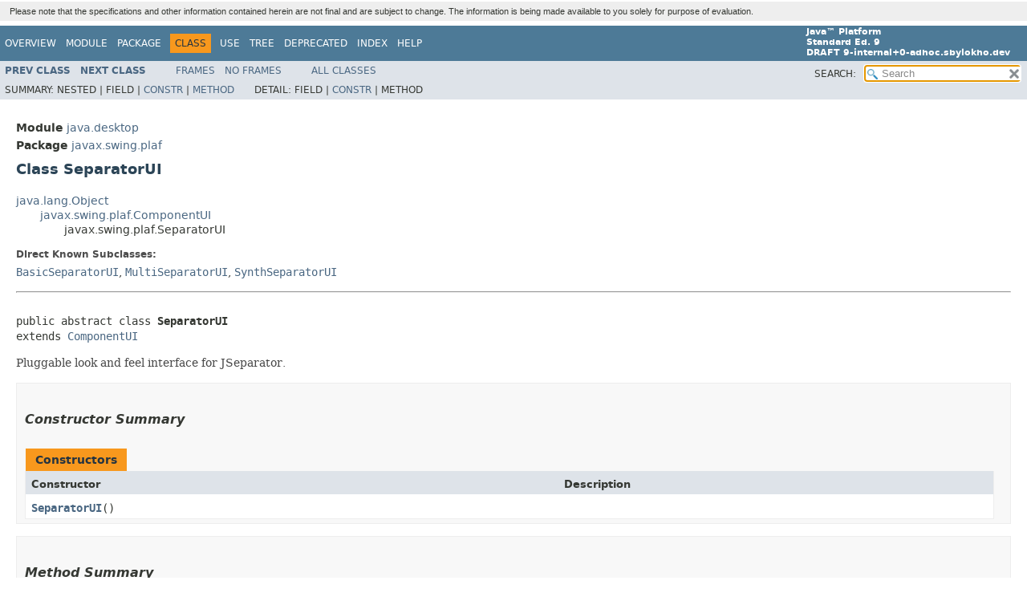

--- FILE ---
content_type: text/html
request_url: https://cr.openjdk.org/~serb/8180326/api.01/javax/swing/plaf/SeparatorUI.html
body_size: 3350
content:
<!DOCTYPE HTML>
<!-- NewPage -->
<html lang="en">
<head>
<!-- Generated by javadoc -->
<title>SeparatorUI (Java Platform SE 9 [ad-hoc build])</title>
<meta http-equiv="Content-Type" content="text/html; charset=utf-8">
<meta name="keywords" content="javax.swing.plaf.SeparatorUI class">
<link rel="stylesheet" type="text/css" href="../../../stylesheet.css" title="Style">
<link rel="stylesheet" type="text/css" href="../../../jquery/jquery-ui.css" title="Style">
<script type="text/javascript" src="../../../script.js"></script>
<script type="text/javascript" src="../../../jquery/jszip/dist/jszip.min.js"></script>
<script type="text/javascript" src="../../../jquery/jszip-utils/dist/jszip-utils.min.js"></script>
<!--[if IE]>
<script type="text/javascript" src="../../../jquery/jszip-utils/dist/jszip-utils-ie.min.js"></script>
<![endif]-->
<script type="text/javascript" src="../../../jquery/jquery-1.10.2.js"></script>
<script type="text/javascript" src="../../../jquery/jquery-ui.js"></script>
</head>
<body>
<script type="text/javascript"><!--
    try {
        if (location.href.indexOf('is-external=true') == -1) {
            parent.document.title="SeparatorUI (Java Platform SE 9 [ad-hoc build])";
        }
    }
    catch(err) {
    }
//-->
var pathtoroot = "../../../";loadScripts(document, 'script');</script>
<noscript>
<div>JavaScript is disabled on your browser.</div>
</noscript>
<header role="banner">
<nav role="navigation">
<div class="fixedNav"><div style="background-color: #EEEEEE"><div style="padding: 6px; margin-top: 2px; margin-bottom: 6px; margin-left: 6px; margin-right: 6px; text-align: justify; font-size: 80%; font-family: Helvetica, Arial, sans-serif; font-weight: normal;">Please note that the specifications and other information contained herein are not final and are subject to change. The information is being made available to you solely for purpose of evaluation.</div></div>
<!-- ========= START OF TOP NAVBAR ======= -->
<div class="topNav"><a id="navbar.top">
<!--   -->
</a>
<div class="skipNav"><a href="#skip.navbar.top" title="Skip navigation links">Skip navigation links</a></div>
<a id="navbar.top.firstrow">
<!--   -->
</a>
<ul class="navList" title="Navigation">
<li><a href="../../../overview-summary.html">Overview</a></li>
<li><a href="../../../java.desktop-summary.html">Module</a></li>
<li><a href="package-summary.html">Package</a></li>
<li class="navBarCell1Rev">Class</li>
<li><a href="class-use/SeparatorUI.html">Use</a></li>
<li><a href="package-tree.html">Tree</a></li>
<li><a href="../../../deprecated-list.html">Deprecated</a></li>
<li><a href="../../../index-files/index-1.html">Index</a></li>
<li><a href="../../../help-doc.html">Help</a></li>
</ul>
<div class="aboutLanguage"><strong>Java&trade;&nbsp;Platform<br>Standard&nbsp;Ed.&nbsp;9</strong><br><strong>DRAFT&nbsp;9-internal+0-adhoc.sbylokho.dev</strong></div>
</div>
<div class="subNav">
<ul class="navList">
<li><a href="../../../javax/swing/plaf/ScrollPaneUI.html" title="class in javax.swing.plaf"><span class="typeNameLink">Prev&nbsp;Class</span></a></li>
<li><a href="../../../javax/swing/plaf/SliderUI.html" title="class in javax.swing.plaf"><span class="typeNameLink">Next&nbsp;Class</span></a></li>
</ul>
<ul class="navList">
<li><a href="../../../index.html?javax/swing/plaf/SeparatorUI.html" target="_top">Frames</a></li>
<li><a href="SeparatorUI.html" target="_top">No&nbsp;Frames</a></li>
</ul>
<ul class="navList" id="allclasses_navbar_top">
<li><a href="../../../allclasses-noframe.html">All&nbsp;Classes</a></li>
</ul>
<ul class="navListSearch">
<li><span>SEARCH:&nbsp;</span>
<input type="text" id="search" value=" " disabled="disabled">
<input type="reset" id="reset" value=" " disabled="disabled">
</li>
</ul>
<div>
<script type="text/javascript"><!--
  allClassesLink = document.getElementById("allclasses_navbar_top");
  if(window==top) {
    allClassesLink.style.display = "block";
  }
  else {
    allClassesLink.style.display = "none";
  }
  //-->
</script>
<noscript>
<div>JavaScript is disabled on your browser.</div>
</noscript>
</div>
<div>
<ul class="subNavList">
<li>Summary:&nbsp;</li>
<li>Nested&nbsp;|&nbsp;</li>
<li>Field&nbsp;|&nbsp;</li>
<li><a href="#constructor.summary">Constr</a>&nbsp;|&nbsp;</li>
<li><a href="#methods.inherited.from.class.javax.swing.plaf.ComponentUI">Method</a></li>
</ul>
<ul class="subNavList">
<li>Detail:&nbsp;</li>
<li>Field&nbsp;|&nbsp;</li>
<li><a href="#constructor.detail">Constr</a>&nbsp;|&nbsp;</li>
<li>Method</li>
</ul>
</div>
<a id="skip.navbar.top">
<!--   -->
</a></div>
<!-- ========= END OF TOP NAVBAR ========= -->
</div>
<div class="navPadding">&nbsp;</div>
<script type="text/javascript"><!--
$('.navPadding').css('padding-top', $('.fixedNav').css("height"));
//-->
</script>
</nav>
</header>
<!-- ======== START OF CLASS DATA ======== -->
<main role="main">
<div class="header">
<div class="subTitle"><span class="moduleLabelInType">Module</span>&nbsp;<a href="../../../java.desktop-summary.html">java.desktop</a></div>
<div class="subTitle"><span class="packageLabelInType">Package</span>&nbsp;<a href="../../../javax/swing/plaf/package-summary.html">javax.swing.plaf</a></div>
<h2 title="Class SeparatorUI" class="title">Class SeparatorUI</h2>
</div>
<div class="contentContainer">
<ul class="inheritance">
<li><a href="../../../java/lang/Object.html" title="class in java.lang">java.lang.Object</a></li>
<li>
<ul class="inheritance">
<li><a href="../../../javax/swing/plaf/ComponentUI.html" title="class in javax.swing.plaf">javax.swing.plaf.ComponentUI</a></li>
<li>
<ul class="inheritance">
<li>javax.swing.plaf.SeparatorUI</li>
</ul>
</li>
</ul>
</li>
</ul>
<div class="description">
<ul class="blockList">
<li class="blockList">
<dl>
<dt>Direct Known Subclasses:</dt>
<dd><code><a href="../../../javax/swing/plaf/basic/BasicSeparatorUI.html" title="class in javax.swing.plaf.basic">BasicSeparatorUI</a></code>, <code><a href="../../../javax/swing/plaf/multi/MultiSeparatorUI.html" title="class in javax.swing.plaf.multi">MultiSeparatorUI</a></code>, <code><a href="../../../javax/swing/plaf/synth/SynthSeparatorUI.html" title="class in javax.swing.plaf.synth">SynthSeparatorUI</a></code></dd>
</dl>
<hr>
<br>
<pre>public abstract class <span class="typeNameLabel">SeparatorUI</span>
extends <a href="../../../javax/swing/plaf/ComponentUI.html" title="class in javax.swing.plaf">ComponentUI</a></pre>
<div class="block">Pluggable look and feel interface for JSeparator.</div>
</li>
</ul>
</div>
<div class="summary">
<ul class="blockList">
<li class="blockList">
<!-- ======== CONSTRUCTOR SUMMARY ======== -->
<section role="region">
<ul class="blockList">
<li class="blockList"><a id="constructor.summary">
<!--   -->
</a>
<h3>Constructor Summary</h3>
<table class="memberSummary">
<caption><span>Constructors</span><span class="tabEnd">&nbsp;</span></caption>
<tr>
<th class="colFirst" scope="col">Constructor</th>
<th class="colLast" scope="col">Description</th>
</tr>
<tr class="altColor">
<th class="colConstructorName" scope="row"><code><span class="memberNameLink"><a href="../../../javax/swing/plaf/SeparatorUI.html#SeparatorUI--">SeparatorUI</a></span>&#8203;()</code></th>
<td class="colLast">&nbsp;</td>
</tr>
</table>
</li>
</ul>
</section>
<!-- ========== METHOD SUMMARY =========== -->
<section role="region">
<ul class="blockList">
<li class="blockList"><a id="method.summary">
<!--   -->
</a>
<h3>Method Summary</h3>
<ul class="blockList">
<li class="blockList"><a id="methods.inherited.from.class.javax.swing.plaf.ComponentUI">
<!--   -->
</a>
<h3>Methods inherited from class&nbsp;javax.swing.plaf.<a href="../../../javax/swing/plaf/ComponentUI.html" title="class in javax.swing.plaf">ComponentUI</a></h3>
<code><a href="../../../javax/swing/plaf/ComponentUI.html#contains-javax.swing.JComponent-int-int-">contains</a>, <a href="../../../javax/swing/plaf/ComponentUI.html#createUI-javax.swing.JComponent-">createUI</a>, <a href="../../../javax/swing/plaf/ComponentUI.html#getAccessibleChild-javax.swing.JComponent-int-">getAccessibleChild</a>, <a href="../../../javax/swing/plaf/ComponentUI.html#getAccessibleChildrenCount-javax.swing.JComponent-">getAccessibleChildrenCount</a>, <a href="../../../javax/swing/plaf/ComponentUI.html#getBaseline-javax.swing.JComponent-int-int-">getBaseline</a>, <a href="../../../javax/swing/plaf/ComponentUI.html#getBaselineResizeBehavior-javax.swing.JComponent-">getBaselineResizeBehavior</a>, <a href="../../../javax/swing/plaf/ComponentUI.html#getMaximumSize-javax.swing.JComponent-">getMaximumSize</a>, <a href="../../../javax/swing/plaf/ComponentUI.html#getMinimumSize-javax.swing.JComponent-">getMinimumSize</a>, <a href="../../../javax/swing/plaf/ComponentUI.html#getPreferredSize-javax.swing.JComponent-">getPreferredSize</a>, <a href="../../../javax/swing/plaf/ComponentUI.html#installUI-javax.swing.JComponent-">installUI</a>, <a href="../../../javax/swing/plaf/ComponentUI.html#paint-java.awt.Graphics-javax.swing.JComponent-">paint</a>, <a href="../../../javax/swing/plaf/ComponentUI.html#uninstallUI-javax.swing.JComponent-">uninstallUI</a>, <a href="../../../javax/swing/plaf/ComponentUI.html#update-java.awt.Graphics-javax.swing.JComponent-">update</a></code></li>
</ul>
<ul class="blockList">
<li class="blockList"><a id="methods.inherited.from.class.java.lang.Object">
<!--   -->
</a>
<h3>Methods inherited from class&nbsp;java.lang.<a href="../../../java/lang/Object.html" title="class in java.lang">Object</a></h3>
<code><a href="../../../java/lang/Object.html#clone--">clone</a>, <a href="../../../java/lang/Object.html#equals-java.lang.Object-">equals</a>, <a href="../../../java/lang/Object.html#finalize--">finalize</a>, <a href="../../../java/lang/Object.html#getClass--">getClass</a>, <a href="../../../java/lang/Object.html#hashCode--">hashCode</a>, <a href="../../../java/lang/Object.html#notify--">notify</a>, <a href="../../../java/lang/Object.html#notifyAll--">notifyAll</a>, <a href="../../../java/lang/Object.html#toString--">toString</a>, <a href="../../../java/lang/Object.html#wait--">wait</a>, <a href="../../../java/lang/Object.html#wait-long-">wait</a>, <a href="../../../java/lang/Object.html#wait-long-int-">wait</a></code></li>
</ul>
</li>
</ul>
</section>
</li>
</ul>
</div>
<div class="details">
<ul class="blockList">
<li class="blockList">
<!-- ========= CONSTRUCTOR DETAIL ======== -->
<section role="region">
<ul class="blockList">
<li class="blockList"><a id="constructor.detail">
<!--   -->
</a>
<h3>Constructor Detail</h3>
<a id="SeparatorUI--">
<!--   -->
</a>
<ul class="blockListLast">
<li class="blockList">
<h4>SeparatorUI</h4>
<pre>public&nbsp;SeparatorUI&#8203;()</pre>
</li>
</ul>
</li>
</ul>
</section>
</li>
</ul>
</div>
</div>
</main>
<!-- ========= END OF CLASS DATA ========= -->
<footer role="contentinfo">
<nav role="navigation">
<!-- ======= START OF BOTTOM NAVBAR ====== -->
<div class="bottomNav"><a id="navbar.bottom">
<!--   -->
</a>
<div class="skipNav"><a href="#skip.navbar.bottom" title="Skip navigation links">Skip navigation links</a></div>
<a id="navbar.bottom.firstrow">
<!--   -->
</a>
<ul class="navList" title="Navigation">
<li><a href="../../../overview-summary.html">Overview</a></li>
<li><a href="../../../java.desktop-summary.html">Module</a></li>
<li><a href="package-summary.html">Package</a></li>
<li class="navBarCell1Rev">Class</li>
<li><a href="class-use/SeparatorUI.html">Use</a></li>
<li><a href="package-tree.html">Tree</a></li>
<li><a href="../../../deprecated-list.html">Deprecated</a></li>
<li><a href="../../../index-files/index-1.html">Index</a></li>
<li><a href="../../../help-doc.html">Help</a></li>
</ul>
<div class="aboutLanguage"><strong>Java&trade;&nbsp;Platform<br>Standard&nbsp;Ed.&nbsp;9</strong><br><strong>DRAFT&nbsp;9-internal+0-adhoc.sbylokho.dev</strong></div>
</div>
<div class="subNav">
<ul class="navList">
<li><a href="../../../javax/swing/plaf/ScrollPaneUI.html" title="class in javax.swing.plaf"><span class="typeNameLink">Prev&nbsp;Class</span></a></li>
<li><a href="../../../javax/swing/plaf/SliderUI.html" title="class in javax.swing.plaf"><span class="typeNameLink">Next&nbsp;Class</span></a></li>
</ul>
<ul class="navList">
<li><a href="../../../index.html?javax/swing/plaf/SeparatorUI.html" target="_top">Frames</a></li>
<li><a href="SeparatorUI.html" target="_top">No&nbsp;Frames</a></li>
</ul>
<ul class="navList" id="allclasses_navbar_bottom">
<li><a href="../../../allclasses-noframe.html">All&nbsp;Classes</a></li>
</ul>
<div>
<script type="text/javascript"><!--
  allClassesLink = document.getElementById("allclasses_navbar_bottom");
  if(window==top) {
    allClassesLink.style.display = "block";
  }
  else {
    allClassesLink.style.display = "none";
  }
  //-->
</script>
<noscript>
<div>JavaScript is disabled on your browser.</div>
</noscript>
</div>
<div>
<ul class="subNavList">
<li>Summary:&nbsp;</li>
<li>Nested&nbsp;|&nbsp;</li>
<li>Field&nbsp;|&nbsp;</li>
<li><a href="#constructor.summary">Constr</a>&nbsp;|&nbsp;</li>
<li><a href="#methods.inherited.from.class.javax.swing.plaf.ComponentUI">Method</a></li>
</ul>
<ul class="subNavList">
<li>Detail:&nbsp;</li>
<li>Field&nbsp;|&nbsp;</li>
<li><a href="#constructor.detail">Constr</a>&nbsp;|&nbsp;</li>
<li>Method</li>
</ul>
</div>
<a id="skip.navbar.bottom">
<!--   -->
</a></div>
<!-- ======== END OF BOTTOM NAVBAR ======= -->
</nav>
<p class="legalCopy"><small><span style="font-size:smaller"> <a href="http://bugreport.java.com/bugreport/">Submit a bug or feature</a><br> For further API reference and developer documentation, see <a href="http://www.oracle.com/pls/topic/lookup?ctx=javase9&id=homepage/index.html" target="_blank">Java SE Documentation</a>. That documentation contains more detailed, developer-targeted descriptions, with conceptual overviews, definitions of terms, workarounds, and working code examples.<br> Java is a trademark or registered trademark of Oracle and/or its affiliates in the US and other countries.<br> <a href="../../../../legal/cpyr.html">Copyright</a> &copy; 1993, 2017, Oracle and/or its affiliates. 500 Oracle Parkway<br>Redwood Shores, CA 94065 USA. All rights reserved. Use is subject to <a href="http://www.oracle.com/technetwork/java/javase/terms/license/java9speclicense.html">license terms</a>. Also see the <a href="http://www.oracle.com/technetwork/java/redist-137594.html">documentation redistribution policy</a>. <br><strong>DRAFT 9-internal+0-adhoc.sbylokho.dev</strong></span></small></p>
</footer>
</body>
</html>
